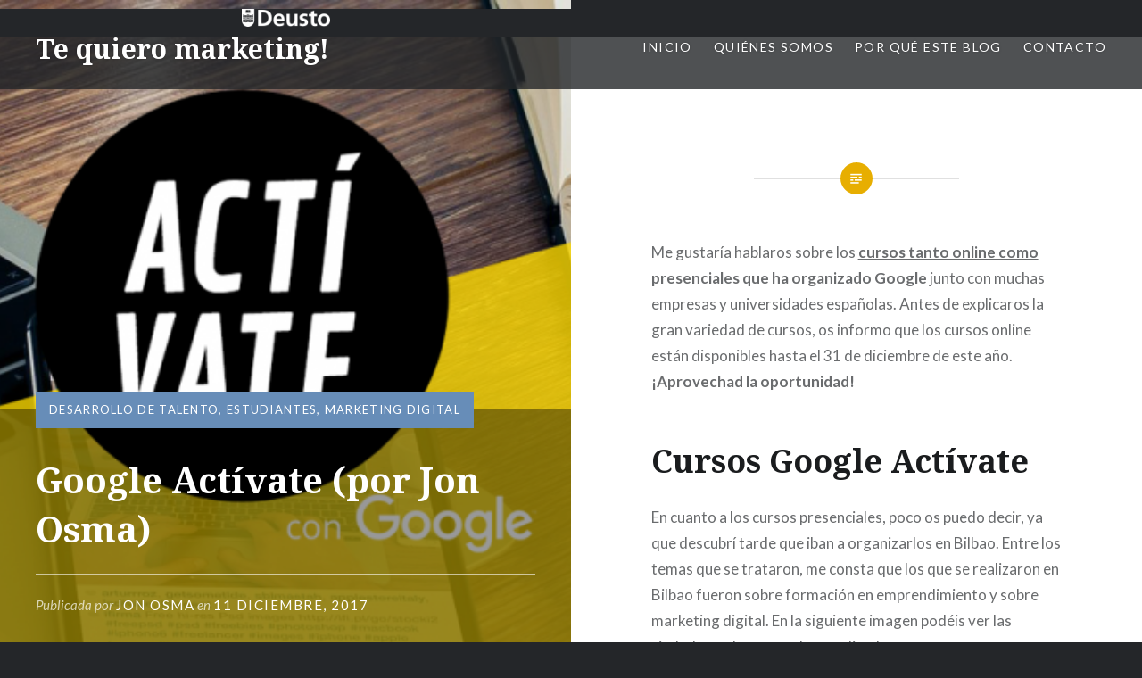

--- FILE ---
content_type: text/html; charset=UTF-8
request_url: https://blogs.deusto.es/tequieromarketing/google-activate-por-jon-osma/
body_size: 71728
content:
<!DOCTYPE html>
<html dir="ltr" lang="es" prefix="og: https://ogp.me/ns#">
<head>
<meta charset="UTF-8">
<meta name="viewport" content="width=device-width, initial-scale=1">
<link rel="profile" href="http://gmpg.org/xfn/11">
<link rel="pingback" href="https://blogs.deusto.es/tequieromarketing/xmlrpc.php">

<title>Google Actívate (por Jon Osma) | Te quiero marketing!</title>
	<style>img:is([sizes="auto" i], [sizes^="auto," i]) { contain-intrinsic-size: 3000px 1500px }</style>
	
		<!-- All in One SEO 4.9.0 - aioseo.com -->
	<meta name="description" content="Me gustaría hablaros sobre los cursos tanto online como presenciales que ha organizado Google junto con muchas empresas y universidades españolas. Antes de explicaros la gran variedad de cursos, os informo que los cursos online están disponibles hasta el 31 de diciembre de este año. ¡Aprovechad la oportunidad! Cursos Google Actívate En cuanto a los" />
	<meta name="robots" content="max-image-preview:large" />
	<meta name="author" content="Jon Osma"/>
	<link rel="canonical" href="https://blogs.deusto.es/tequieromarketing/google-activate-por-jon-osma/" />
	<meta name="generator" content="All in One SEO (AIOSEO) 4.9.0" />
		<meta property="og:locale" content="es_ES" />
		<meta property="og:site_name" content="Te quiero marketing! | Blog colaborativo de profesores/as, estudiantes y profesionales que amamos el Marketing ¿Nos acompañas?" />
		<meta property="og:type" content="article" />
		<meta property="og:title" content="Google Actívate (por Jon Osma) | Te quiero marketing!" />
		<meta property="og:description" content="Me gustaría hablaros sobre los cursos tanto online como presenciales que ha organizado Google junto con muchas empresas y universidades españolas. Antes de explicaros la gran variedad de cursos, os informo que los cursos online están disponibles hasta el 31 de diciembre de este año. ¡Aprovechad la oportunidad! Cursos Google Actívate En cuanto a los" />
		<meta property="og:url" content="https://blogs.deusto.es/tequieromarketing/google-activate-por-jon-osma/" />
		<meta property="article:published_time" content="2017-12-11T08:36:03+00:00" />
		<meta property="article:modified_time" content="2017-12-11T08:36:03+00:00" />
		<meta name="twitter:card" content="summary" />
		<meta name="twitter:title" content="Google Actívate (por Jon Osma) | Te quiero marketing!" />
		<meta name="twitter:description" content="Me gustaría hablaros sobre los cursos tanto online como presenciales que ha organizado Google junto con muchas empresas y universidades españolas. Antes de explicaros la gran variedad de cursos, os informo que los cursos online están disponibles hasta el 31 de diciembre de este año. ¡Aprovechad la oportunidad! Cursos Google Actívate En cuanto a los" />
		<script type="application/ld+json" class="aioseo-schema">
			{"@context":"https:\/\/schema.org","@graph":[{"@type":"Article","@id":"https:\/\/blogs.deusto.es\/tequieromarketing\/google-activate-por-jon-osma\/#article","name":"Google Act\u00edvate (por Jon Osma) | Te quiero marketing!","headline":"Google Act\u00edvate (por Jon Osma)","author":{"@id":"https:\/\/blogs.deusto.es\/tequieromarketing\/author\/jon-osmaopendeusto-es\/#author"},"publisher":{"@id":"https:\/\/blogs.deusto.es\/tequieromarketing\/#organization"},"image":{"@type":"ImageObject","url":"https:\/\/blogs.deusto.es\/wp-content\/uploads\/sites\/13\/2017\/12\/Google-activate.png","width":750,"height":410},"datePublished":"2017-12-11T09:36:03+01:00","dateModified":"2017-12-11T09:36:03+01:00","inLanguage":"es-ES","mainEntityOfPage":{"@id":"https:\/\/blogs.deusto.es\/tequieromarketing\/google-activate-por-jon-osma\/#webpage"},"isPartOf":{"@id":"https:\/\/blogs.deusto.es\/tequieromarketing\/google-activate-por-jon-osma\/#webpage"},"articleSection":"Desarrollo de talento, Estudiantes, Marketing Digital"},{"@type":"BreadcrumbList","@id":"https:\/\/blogs.deusto.es\/tequieromarketing\/google-activate-por-jon-osma\/#breadcrumblist","itemListElement":[{"@type":"ListItem","@id":"https:\/\/blogs.deusto.es\/tequieromarketing#listItem","position":1,"name":"Inicio","item":"https:\/\/blogs.deusto.es\/tequieromarketing","nextItem":{"@type":"ListItem","@id":"https:\/\/blogs.deusto.es\/tequieromarketing\/category\/marketing-digital\/#listItem","name":"Marketing Digital"}},{"@type":"ListItem","@id":"https:\/\/blogs.deusto.es\/tequieromarketing\/category\/marketing-digital\/#listItem","position":2,"name":"Marketing Digital","item":"https:\/\/blogs.deusto.es\/tequieromarketing\/category\/marketing-digital\/","nextItem":{"@type":"ListItem","@id":"https:\/\/blogs.deusto.es\/tequieromarketing\/google-activate-por-jon-osma\/#listItem","name":"Google Act\u00edvate (por Jon Osma)"},"previousItem":{"@type":"ListItem","@id":"https:\/\/blogs.deusto.es\/tequieromarketing#listItem","name":"Inicio"}},{"@type":"ListItem","@id":"https:\/\/blogs.deusto.es\/tequieromarketing\/google-activate-por-jon-osma\/#listItem","position":3,"name":"Google Act\u00edvate (por Jon Osma)","previousItem":{"@type":"ListItem","@id":"https:\/\/blogs.deusto.es\/tequieromarketing\/category\/marketing-digital\/#listItem","name":"Marketing Digital"}}]},{"@type":"Organization","@id":"https:\/\/blogs.deusto.es\/tequieromarketing\/#organization","name":"Te quiero marketing!","description":"Blog colaborativo de profesores\/as, estudiantes y profesionales que amamos el Marketing \u00bfNos acompa\u00f1as?","url":"https:\/\/blogs.deusto.es\/tequieromarketing\/"},{"@type":"Person","@id":"https:\/\/blogs.deusto.es\/tequieromarketing\/author\/jon-osmaopendeusto-es\/#author","url":"https:\/\/blogs.deusto.es\/tequieromarketing\/author\/jon-osmaopendeusto-es\/","name":"Jon Osma","image":{"@type":"ImageObject","@id":"https:\/\/blogs.deusto.es\/tequieromarketing\/google-activate-por-jon-osma\/#authorImage","url":"https:\/\/secure.gravatar.com\/avatar\/70ec37cee5274d965ab90df00b84a55fb77369b05bf6e25eba1c6e07392154d1?s=96&d=mm&r=g","width":96,"height":96,"caption":"Jon Osma"}},{"@type":"WebPage","@id":"https:\/\/blogs.deusto.es\/tequieromarketing\/google-activate-por-jon-osma\/#webpage","url":"https:\/\/blogs.deusto.es\/tequieromarketing\/google-activate-por-jon-osma\/","name":"Google Act\u00edvate (por Jon Osma) | Te quiero marketing!","description":"Me gustar\u00eda hablaros sobre los cursos tanto online como presenciales que ha organizado Google junto con muchas empresas y universidades espa\u00f1olas. Antes de explicaros la gran variedad de cursos, os informo que los cursos online est\u00e1n disponibles hasta el 31 de diciembre de este a\u00f1o. \u00a1Aprovechad la oportunidad! Cursos Google Act\u00edvate En cuanto a los","inLanguage":"es-ES","isPartOf":{"@id":"https:\/\/blogs.deusto.es\/tequieromarketing\/#website"},"breadcrumb":{"@id":"https:\/\/blogs.deusto.es\/tequieromarketing\/google-activate-por-jon-osma\/#breadcrumblist"},"author":{"@id":"https:\/\/blogs.deusto.es\/tequieromarketing\/author\/jon-osmaopendeusto-es\/#author"},"creator":{"@id":"https:\/\/blogs.deusto.es\/tequieromarketing\/author\/jon-osmaopendeusto-es\/#author"},"image":{"@type":"ImageObject","url":"https:\/\/blogs.deusto.es\/wp-content\/uploads\/sites\/13\/2017\/12\/Google-activate.png","@id":"https:\/\/blogs.deusto.es\/tequieromarketing\/google-activate-por-jon-osma\/#mainImage","width":750,"height":410},"primaryImageOfPage":{"@id":"https:\/\/blogs.deusto.es\/tequieromarketing\/google-activate-por-jon-osma\/#mainImage"},"datePublished":"2017-12-11T09:36:03+01:00","dateModified":"2017-12-11T09:36:03+01:00"},{"@type":"WebSite","@id":"https:\/\/blogs.deusto.es\/tequieromarketing\/#website","url":"https:\/\/blogs.deusto.es\/tequieromarketing\/","name":"Te quiero marketing!","description":"Blog colaborativo de profesores\/as, estudiantes y profesionales que amamos el Marketing \u00bfNos acompa\u00f1as?","inLanguage":"es-ES","publisher":{"@id":"https:\/\/blogs.deusto.es\/tequieromarketing\/#organization"}}]}
		</script>
		<!-- All in One SEO -->


<!-- Google Tag Manager for WordPress by gtm4wp.com -->
<script data-cfasync="false" data-pagespeed-no-defer>
	var gtm4wp_datalayer_name = "dataLayer";
	var dataLayer = dataLayer || [];
</script>
<!-- End Google Tag Manager for WordPress by gtm4wp.com --><link rel='dns-prefetch' href='//fonts.googleapis.com' />
<link rel='dns-prefetch' href='//cdn.openshareweb.com' />
<link rel='dns-prefetch' href='//cdn.shareaholic.net' />
<link rel='dns-prefetch' href='//www.shareaholic.net' />
<link rel='dns-prefetch' href='//analytics.shareaholic.com' />
<link rel='dns-prefetch' href='//recs.shareaholic.com' />
<link rel='dns-prefetch' href='//partner.shareaholic.com' />
<link rel="alternate" type="application/rss+xml" title="Te quiero marketing! &raquo; Feed" href="https://blogs.deusto.es/tequieromarketing/feed/" />
<link rel="alternate" type="application/rss+xml" title="Te quiero marketing! &raquo; Feed de los comentarios" href="https://blogs.deusto.es/tequieromarketing/comments/feed/" />
<link rel="alternate" type="application/rss+xml" title="Te quiero marketing! &raquo; Comentario Google Actívate (por Jon Osma) del feed" href="https://blogs.deusto.es/tequieromarketing/google-activate-por-jon-osma/feed/" />
<!-- Shareaholic - https://www.shareaholic.com -->
<link rel='preload' href='//cdn.shareaholic.net/assets/pub/shareaholic.js' as='script'/>
<script data-no-minify='1' data-cfasync='false'>
_SHR_SETTINGS = {"endpoints":{"local_recs_url":"https:\/\/blogs.deusto.es\/tequieromarketing\/wp-admin\/admin-ajax.php?action=shareaholic_permalink_related","ajax_url":"https:\/\/blogs.deusto.es\/tequieromarketing\/wp-admin\/admin-ajax.php","share_counts_url":"https:\/\/blogs.deusto.es\/tequieromarketing\/wp-admin\/admin-ajax.php?action=shareaholic_share_counts_api"},"site_id":"1156c0f5fbabdaa864f74f76c3a6f43a","url_components":{"year":"2017","monthnum":"12","day":"11","hour":"09","minute":"36","second":"03","post_id":"1535","postname":"google-activate-por-jon-osma","category":"marketing-digital"}};
</script>
<script data-no-minify='1' data-cfasync='false' src='//cdn.shareaholic.net/assets/pub/shareaholic.js' data-shr-siteid='1156c0f5fbabdaa864f74f76c3a6f43a' async ></script>

<!-- Shareaholic Content Tags -->
<meta name='shareaholic:site_name' content='Te quiero marketing!' />
<meta name='shareaholic:language' content='es' />
<meta name='shareaholic:url' content='https://blogs.deusto.es/tequieromarketing/google-activate-por-jon-osma/' />
<meta name='shareaholic:keywords' content='cat:desarrollo de talento, cat:estudiantes, cat:marketing digital, type:post' />
<meta name='shareaholic:article_published_time' content='2017-12-11T09:36:03+01:00' />
<meta name='shareaholic:article_modified_time' content='2017-12-11T09:36:03+01:00' />
<meta name='shareaholic:shareable_page' content='true' />
<meta name='shareaholic:article_author_name' content='Jon Osma' />
<meta name='shareaholic:site_id' content='1156c0f5fbabdaa864f74f76c3a6f43a' />
<meta name='shareaholic:wp_version' content='9.7.13' />
<meta name='shareaholic:image' content='https://blogs.deusto.es/wp-content/uploads/sites/13/2017/12/Google-activate-300x164.png' />
<!-- Shareaholic Content Tags End -->
<script type="text/javascript">
/* <![CDATA[ */
window._wpemojiSettings = {"baseUrl":"https:\/\/s.w.org\/images\/core\/emoji\/16.0.1\/72x72\/","ext":".png","svgUrl":"https:\/\/s.w.org\/images\/core\/emoji\/16.0.1\/svg\/","svgExt":".svg","source":{"concatemoji":"https:\/\/blogs.deusto.es\/tequieromarketing\/wp-includes\/js\/wp-emoji-release.min.js?ver=6.8.3"}};
/*! This file is auto-generated */
!function(s,n){var o,i,e;function c(e){try{var t={supportTests:e,timestamp:(new Date).valueOf()};sessionStorage.setItem(o,JSON.stringify(t))}catch(e){}}function p(e,t,n){e.clearRect(0,0,e.canvas.width,e.canvas.height),e.fillText(t,0,0);var t=new Uint32Array(e.getImageData(0,0,e.canvas.width,e.canvas.height).data),a=(e.clearRect(0,0,e.canvas.width,e.canvas.height),e.fillText(n,0,0),new Uint32Array(e.getImageData(0,0,e.canvas.width,e.canvas.height).data));return t.every(function(e,t){return e===a[t]})}function u(e,t){e.clearRect(0,0,e.canvas.width,e.canvas.height),e.fillText(t,0,0);for(var n=e.getImageData(16,16,1,1),a=0;a<n.data.length;a++)if(0!==n.data[a])return!1;return!0}function f(e,t,n,a){switch(t){case"flag":return n(e,"\ud83c\udff3\ufe0f\u200d\u26a7\ufe0f","\ud83c\udff3\ufe0f\u200b\u26a7\ufe0f")?!1:!n(e,"\ud83c\udde8\ud83c\uddf6","\ud83c\udde8\u200b\ud83c\uddf6")&&!n(e,"\ud83c\udff4\udb40\udc67\udb40\udc62\udb40\udc65\udb40\udc6e\udb40\udc67\udb40\udc7f","\ud83c\udff4\u200b\udb40\udc67\u200b\udb40\udc62\u200b\udb40\udc65\u200b\udb40\udc6e\u200b\udb40\udc67\u200b\udb40\udc7f");case"emoji":return!a(e,"\ud83e\udedf")}return!1}function g(e,t,n,a){var r="undefined"!=typeof WorkerGlobalScope&&self instanceof WorkerGlobalScope?new OffscreenCanvas(300,150):s.createElement("canvas"),o=r.getContext("2d",{willReadFrequently:!0}),i=(o.textBaseline="top",o.font="600 32px Arial",{});return e.forEach(function(e){i[e]=t(o,e,n,a)}),i}function t(e){var t=s.createElement("script");t.src=e,t.defer=!0,s.head.appendChild(t)}"undefined"!=typeof Promise&&(o="wpEmojiSettingsSupports",i=["flag","emoji"],n.supports={everything:!0,everythingExceptFlag:!0},e=new Promise(function(e){s.addEventListener("DOMContentLoaded",e,{once:!0})}),new Promise(function(t){var n=function(){try{var e=JSON.parse(sessionStorage.getItem(o));if("object"==typeof e&&"number"==typeof e.timestamp&&(new Date).valueOf()<e.timestamp+604800&&"object"==typeof e.supportTests)return e.supportTests}catch(e){}return null}();if(!n){if("undefined"!=typeof Worker&&"undefined"!=typeof OffscreenCanvas&&"undefined"!=typeof URL&&URL.createObjectURL&&"undefined"!=typeof Blob)try{var e="postMessage("+g.toString()+"("+[JSON.stringify(i),f.toString(),p.toString(),u.toString()].join(",")+"));",a=new Blob([e],{type:"text/javascript"}),r=new Worker(URL.createObjectURL(a),{name:"wpTestEmojiSupports"});return void(r.onmessage=function(e){c(n=e.data),r.terminate(),t(n)})}catch(e){}c(n=g(i,f,p,u))}t(n)}).then(function(e){for(var t in e)n.supports[t]=e[t],n.supports.everything=n.supports.everything&&n.supports[t],"flag"!==t&&(n.supports.everythingExceptFlag=n.supports.everythingExceptFlag&&n.supports[t]);n.supports.everythingExceptFlag=n.supports.everythingExceptFlag&&!n.supports.flag,n.DOMReady=!1,n.readyCallback=function(){n.DOMReady=!0}}).then(function(){return e}).then(function(){var e;n.supports.everything||(n.readyCallback(),(e=n.source||{}).concatemoji?t(e.concatemoji):e.wpemoji&&e.twemoji&&(t(e.twemoji),t(e.wpemoji)))}))}((window,document),window._wpemojiSettings);
/* ]]> */
</script>
<style id='wp-emoji-styles-inline-css' type='text/css'>

	img.wp-smiley, img.emoji {
		display: inline !important;
		border: none !important;
		box-shadow: none !important;
		height: 1em !important;
		width: 1em !important;
		margin: 0 0.07em !important;
		vertical-align: -0.1em !important;
		background: none !important;
		padding: 0 !important;
	}
</style>
<link rel='stylesheet' id='wp-block-library-css' href='https://blogs.deusto.es/tequieromarketing/wp-includes/css/dist/block-library/style.min.css?ver=6.8.3' type='text/css' media='all' />
<style id='classic-theme-styles-inline-css' type='text/css'>
/*! This file is auto-generated */
.wp-block-button__link{color:#fff;background-color:#32373c;border-radius:9999px;box-shadow:none;text-decoration:none;padding:calc(.667em + 2px) calc(1.333em + 2px);font-size:1.125em}.wp-block-file__button{background:#32373c;color:#fff;text-decoration:none}
</style>
<link rel='stylesheet' id='aioseo/css/src/vue/standalone/blocks/table-of-contents/global.scss-css' href='https://blogs.deusto.es/wp-content/plugins/all-in-one-seo-pack/dist/Lite/assets/css/table-of-contents/global.e90f6d47.css?ver=4.9.0' type='text/css' media='all' />
<style id='global-styles-inline-css' type='text/css'>
:root{--wp--preset--aspect-ratio--square: 1;--wp--preset--aspect-ratio--4-3: 4/3;--wp--preset--aspect-ratio--3-4: 3/4;--wp--preset--aspect-ratio--3-2: 3/2;--wp--preset--aspect-ratio--2-3: 2/3;--wp--preset--aspect-ratio--16-9: 16/9;--wp--preset--aspect-ratio--9-16: 9/16;--wp--preset--color--black: #000000;--wp--preset--color--cyan-bluish-gray: #abb8c3;--wp--preset--color--white: #ffffff;--wp--preset--color--pale-pink: #f78da7;--wp--preset--color--vivid-red: #cf2e2e;--wp--preset--color--luminous-vivid-orange: #ff6900;--wp--preset--color--luminous-vivid-amber: #fcb900;--wp--preset--color--light-green-cyan: #7bdcb5;--wp--preset--color--vivid-green-cyan: #00d084;--wp--preset--color--pale-cyan-blue: #8ed1fc;--wp--preset--color--vivid-cyan-blue: #0693e3;--wp--preset--color--vivid-purple: #9b51e0;--wp--preset--gradient--vivid-cyan-blue-to-vivid-purple: linear-gradient(135deg,rgba(6,147,227,1) 0%,rgb(155,81,224) 100%);--wp--preset--gradient--light-green-cyan-to-vivid-green-cyan: linear-gradient(135deg,rgb(122,220,180) 0%,rgb(0,208,130) 100%);--wp--preset--gradient--luminous-vivid-amber-to-luminous-vivid-orange: linear-gradient(135deg,rgba(252,185,0,1) 0%,rgba(255,105,0,1) 100%);--wp--preset--gradient--luminous-vivid-orange-to-vivid-red: linear-gradient(135deg,rgba(255,105,0,1) 0%,rgb(207,46,46) 100%);--wp--preset--gradient--very-light-gray-to-cyan-bluish-gray: linear-gradient(135deg,rgb(238,238,238) 0%,rgb(169,184,195) 100%);--wp--preset--gradient--cool-to-warm-spectrum: linear-gradient(135deg,rgb(74,234,220) 0%,rgb(151,120,209) 20%,rgb(207,42,186) 40%,rgb(238,44,130) 60%,rgb(251,105,98) 80%,rgb(254,248,76) 100%);--wp--preset--gradient--blush-light-purple: linear-gradient(135deg,rgb(255,206,236) 0%,rgb(152,150,240) 100%);--wp--preset--gradient--blush-bordeaux: linear-gradient(135deg,rgb(254,205,165) 0%,rgb(254,45,45) 50%,rgb(107,0,62) 100%);--wp--preset--gradient--luminous-dusk: linear-gradient(135deg,rgb(255,203,112) 0%,rgb(199,81,192) 50%,rgb(65,88,208) 100%);--wp--preset--gradient--pale-ocean: linear-gradient(135deg,rgb(255,245,203) 0%,rgb(182,227,212) 50%,rgb(51,167,181) 100%);--wp--preset--gradient--electric-grass: linear-gradient(135deg,rgb(202,248,128) 0%,rgb(113,206,126) 100%);--wp--preset--gradient--midnight: linear-gradient(135deg,rgb(2,3,129) 0%,rgb(40,116,252) 100%);--wp--preset--font-size--small: 13px;--wp--preset--font-size--medium: 20px;--wp--preset--font-size--large: 36px;--wp--preset--font-size--x-large: 42px;--wp--preset--spacing--20: 0.44rem;--wp--preset--spacing--30: 0.67rem;--wp--preset--spacing--40: 1rem;--wp--preset--spacing--50: 1.5rem;--wp--preset--spacing--60: 2.25rem;--wp--preset--spacing--70: 3.38rem;--wp--preset--spacing--80: 5.06rem;--wp--preset--shadow--natural: 6px 6px 9px rgba(0, 0, 0, 0.2);--wp--preset--shadow--deep: 12px 12px 50px rgba(0, 0, 0, 0.4);--wp--preset--shadow--sharp: 6px 6px 0px rgba(0, 0, 0, 0.2);--wp--preset--shadow--outlined: 6px 6px 0px -3px rgba(255, 255, 255, 1), 6px 6px rgba(0, 0, 0, 1);--wp--preset--shadow--crisp: 6px 6px 0px rgba(0, 0, 0, 1);}:where(.is-layout-flex){gap: 0.5em;}:where(.is-layout-grid){gap: 0.5em;}body .is-layout-flex{display: flex;}.is-layout-flex{flex-wrap: wrap;align-items: center;}.is-layout-flex > :is(*, div){margin: 0;}body .is-layout-grid{display: grid;}.is-layout-grid > :is(*, div){margin: 0;}:where(.wp-block-columns.is-layout-flex){gap: 2em;}:where(.wp-block-columns.is-layout-grid){gap: 2em;}:where(.wp-block-post-template.is-layout-flex){gap: 1.25em;}:where(.wp-block-post-template.is-layout-grid){gap: 1.25em;}.has-black-color{color: var(--wp--preset--color--black) !important;}.has-cyan-bluish-gray-color{color: var(--wp--preset--color--cyan-bluish-gray) !important;}.has-white-color{color: var(--wp--preset--color--white) !important;}.has-pale-pink-color{color: var(--wp--preset--color--pale-pink) !important;}.has-vivid-red-color{color: var(--wp--preset--color--vivid-red) !important;}.has-luminous-vivid-orange-color{color: var(--wp--preset--color--luminous-vivid-orange) !important;}.has-luminous-vivid-amber-color{color: var(--wp--preset--color--luminous-vivid-amber) !important;}.has-light-green-cyan-color{color: var(--wp--preset--color--light-green-cyan) !important;}.has-vivid-green-cyan-color{color: var(--wp--preset--color--vivid-green-cyan) !important;}.has-pale-cyan-blue-color{color: var(--wp--preset--color--pale-cyan-blue) !important;}.has-vivid-cyan-blue-color{color: var(--wp--preset--color--vivid-cyan-blue) !important;}.has-vivid-purple-color{color: var(--wp--preset--color--vivid-purple) !important;}.has-black-background-color{background-color: var(--wp--preset--color--black) !important;}.has-cyan-bluish-gray-background-color{background-color: var(--wp--preset--color--cyan-bluish-gray) !important;}.has-white-background-color{background-color: var(--wp--preset--color--white) !important;}.has-pale-pink-background-color{background-color: var(--wp--preset--color--pale-pink) !important;}.has-vivid-red-background-color{background-color: var(--wp--preset--color--vivid-red) !important;}.has-luminous-vivid-orange-background-color{background-color: var(--wp--preset--color--luminous-vivid-orange) !important;}.has-luminous-vivid-amber-background-color{background-color: var(--wp--preset--color--luminous-vivid-amber) !important;}.has-light-green-cyan-background-color{background-color: var(--wp--preset--color--light-green-cyan) !important;}.has-vivid-green-cyan-background-color{background-color: var(--wp--preset--color--vivid-green-cyan) !important;}.has-pale-cyan-blue-background-color{background-color: var(--wp--preset--color--pale-cyan-blue) !important;}.has-vivid-cyan-blue-background-color{background-color: var(--wp--preset--color--vivid-cyan-blue) !important;}.has-vivid-purple-background-color{background-color: var(--wp--preset--color--vivid-purple) !important;}.has-black-border-color{border-color: var(--wp--preset--color--black) !important;}.has-cyan-bluish-gray-border-color{border-color: var(--wp--preset--color--cyan-bluish-gray) !important;}.has-white-border-color{border-color: var(--wp--preset--color--white) !important;}.has-pale-pink-border-color{border-color: var(--wp--preset--color--pale-pink) !important;}.has-vivid-red-border-color{border-color: var(--wp--preset--color--vivid-red) !important;}.has-luminous-vivid-orange-border-color{border-color: var(--wp--preset--color--luminous-vivid-orange) !important;}.has-luminous-vivid-amber-border-color{border-color: var(--wp--preset--color--luminous-vivid-amber) !important;}.has-light-green-cyan-border-color{border-color: var(--wp--preset--color--light-green-cyan) !important;}.has-vivid-green-cyan-border-color{border-color: var(--wp--preset--color--vivid-green-cyan) !important;}.has-pale-cyan-blue-border-color{border-color: var(--wp--preset--color--pale-cyan-blue) !important;}.has-vivid-cyan-blue-border-color{border-color: var(--wp--preset--color--vivid-cyan-blue) !important;}.has-vivid-purple-border-color{border-color: var(--wp--preset--color--vivid-purple) !important;}.has-vivid-cyan-blue-to-vivid-purple-gradient-background{background: var(--wp--preset--gradient--vivid-cyan-blue-to-vivid-purple) !important;}.has-light-green-cyan-to-vivid-green-cyan-gradient-background{background: var(--wp--preset--gradient--light-green-cyan-to-vivid-green-cyan) !important;}.has-luminous-vivid-amber-to-luminous-vivid-orange-gradient-background{background: var(--wp--preset--gradient--luminous-vivid-amber-to-luminous-vivid-orange) !important;}.has-luminous-vivid-orange-to-vivid-red-gradient-background{background: var(--wp--preset--gradient--luminous-vivid-orange-to-vivid-red) !important;}.has-very-light-gray-to-cyan-bluish-gray-gradient-background{background: var(--wp--preset--gradient--very-light-gray-to-cyan-bluish-gray) !important;}.has-cool-to-warm-spectrum-gradient-background{background: var(--wp--preset--gradient--cool-to-warm-spectrum) !important;}.has-blush-light-purple-gradient-background{background: var(--wp--preset--gradient--blush-light-purple) !important;}.has-blush-bordeaux-gradient-background{background: var(--wp--preset--gradient--blush-bordeaux) !important;}.has-luminous-dusk-gradient-background{background: var(--wp--preset--gradient--luminous-dusk) !important;}.has-pale-ocean-gradient-background{background: var(--wp--preset--gradient--pale-ocean) !important;}.has-electric-grass-gradient-background{background: var(--wp--preset--gradient--electric-grass) !important;}.has-midnight-gradient-background{background: var(--wp--preset--gradient--midnight) !important;}.has-small-font-size{font-size: var(--wp--preset--font-size--small) !important;}.has-medium-font-size{font-size: var(--wp--preset--font-size--medium) !important;}.has-large-font-size{font-size: var(--wp--preset--font-size--large) !important;}.has-x-large-font-size{font-size: var(--wp--preset--font-size--x-large) !important;}
:where(.wp-block-post-template.is-layout-flex){gap: 1.25em;}:where(.wp-block-post-template.is-layout-grid){gap: 1.25em;}
:where(.wp-block-columns.is-layout-flex){gap: 2em;}:where(.wp-block-columns.is-layout-grid){gap: 2em;}
:root :where(.wp-block-pullquote){font-size: 1.5em;line-height: 1.6;}
</style>
<link rel='stylesheet' id='contact-form-7-css' href='https://blogs.deusto.es/wp-content/plugins/contact-form-7/includes/css/styles.css?ver=6.1.3' type='text/css' media='all' />
<link rel='stylesheet' id='ts_fab_css-css' href='https://blogs.deusto.es/wp-content/plugins/fancier-author-box/css/ts-fab.min.css?ver=1.4' type='text/css' media='all' />
<link rel='stylesheet' id='udfield_css-css' href='https://blogs.deusto.es/wp-content/plugins/footer-ud/includes/../assets/css/udfield.css?ver=6.8.3' type='text/css' media='all' />
<link rel='stylesheet' id='genericons-css' href='https://blogs.deusto.es/wp-content/themes/dyad/genericons/genericons.css?ver=3.2' type='text/css' media='all' />
<link rel='stylesheet' id='dyad-fonts-css' href='https://fonts.googleapis.com/css?family=Lato%3A400%2C400italic%2C700%2C700italic%7CNoto+Serif%3A400%2C400italic%2C700%2C700italic&#038;subset=latin%2Clatin-ext' type='text/css' media='all' />
<link rel='stylesheet' id='dyad-style-css' href='https://blogs.deusto.es/wp-content/themes/dyad/style.css?ver=6.8.3' type='text/css' media='all' />
<link rel='stylesheet' id='simple-social-icons-font-css' href='https://blogs.deusto.es/wp-content/plugins/simple-social-icons/css/style.css?ver=3.0.2' type='text/css' media='all' />
<link rel='stylesheet' id='yarpp-thumbnails-css' href='https://blogs.deusto.es/wp-content/plugins/yet-another-related-posts-plugin/style/styles_thumbnails.css?ver=5.30.11' type='text/css' media='all' />
<style id='yarpp-thumbnails-inline-css' type='text/css'>
.yarpp-thumbnails-horizontal .yarpp-thumbnail {width: 130px;height: 170px;margin: 5px;margin-left: 0px;}.yarpp-thumbnail > img, .yarpp-thumbnail-default {width: 120px;height: 120px;margin: 5px;}.yarpp-thumbnails-horizontal .yarpp-thumbnail-title {margin: 7px;margin-top: 0px;width: 120px;}.yarpp-thumbnail-default > img {min-height: 120px;min-width: 120px;}
</style>
<script type="text/javascript" src="https://blogs.deusto.es/tequieromarketing/wp-includes/js/jquery/jquery.min.js?ver=3.7.1" id="jquery-core-js"></script>
<script type="text/javascript" src="https://blogs.deusto.es/tequieromarketing/wp-includes/js/jquery/jquery-migrate.min.js?ver=3.4.1" id="jquery-migrate-js"></script>
<script type="text/javascript" src="https://blogs.deusto.es/wp-content/plugins/fancier-author-box/js/ts-fab.min.js?ver=1.4" id="ts_fab_js-js"></script>
<link rel="https://api.w.org/" href="https://blogs.deusto.es/tequieromarketing/wp-json/" /><link rel="alternate" title="JSON" type="application/json" href="https://blogs.deusto.es/tequieromarketing/wp-json/wp/v2/posts/1535" /><link rel="EditURI" type="application/rsd+xml" title="RSD" href="https://blogs.deusto.es/tequieromarketing/xmlrpc.php?rsd" />
<meta name="generator" content="WordPress 6.8.3" />
<link rel='shortlink' href='https://blogs.deusto.es/tequieromarketing/?p=1535' />
<link rel="alternate" title="oEmbed (JSON)" type="application/json+oembed" href="https://blogs.deusto.es/tequieromarketing/wp-json/oembed/1.0/embed?url=https%3A%2F%2Fblogs.deusto.es%2Ftequieromarketing%2Fgoogle-activate-por-jon-osma%2F" />
<link rel="alternate" title="oEmbed (XML)" type="text/xml+oembed" href="https://blogs.deusto.es/tequieromarketing/wp-json/oembed/1.0/embed?url=https%3A%2F%2Fblogs.deusto.es%2Ftequieromarketing%2Fgoogle-activate-por-jon-osma%2F&#038;format=xml" />
<!-- Global site tag (gtag.js) - Google Analytics -->
    <script async src="https://www.googletagmanager.com/gtag/js?id=UA-19337401-38"></script>
    <script>
      window.dataLayer = window.dataLayer || [];
      function gtag(){dataLayer.push(arguments);}
      gtag("js", new Date());
      gtag("config", "UA-19337401-38");
    </script>
<!-- Google Tag Manager for WordPress by gtm4wp.com -->
<!-- GTM Container placement set to footer -->
<script data-cfasync="false" data-pagespeed-no-defer>
</script>
<!-- End Google Tag Manager for WordPress by gtm4wp.com --><meta name="generator" content="Elementor 3.33.1; features: additional_custom_breakpoints; settings: css_print_method-external, google_font-enabled, font_display-auto">
			<style>
				.e-con.e-parent:nth-of-type(n+4):not(.e-lazyloaded):not(.e-no-lazyload),
				.e-con.e-parent:nth-of-type(n+4):not(.e-lazyloaded):not(.e-no-lazyload) * {
					background-image: none !important;
				}
				@media screen and (max-height: 1024px) {
					.e-con.e-parent:nth-of-type(n+3):not(.e-lazyloaded):not(.e-no-lazyload),
					.e-con.e-parent:nth-of-type(n+3):not(.e-lazyloaded):not(.e-no-lazyload) * {
						background-image: none !important;
					}
				}
				@media screen and (max-height: 640px) {
					.e-con.e-parent:nth-of-type(n+2):not(.e-lazyloaded):not(.e-no-lazyload),
					.e-con.e-parent:nth-of-type(n+2):not(.e-lazyloaded):not(.e-no-lazyload) * {
						background-image: none !important;
					}
				}
			</style>
			</head>

<body class="wp-singular post-template-default single single-post postid-1535 single-format-standard wp-theme-dyad group-blog is-singular has-post-thumbnail no-js elementor-default elementor-kit-2328">
<div id="page" class="hfeed site">
	<a class="skip-link screen-reader-text" href="#content">Saltar contenido</a>

	<header id="masthead" class="site-header" role="banner">
		<div class="site-branding">
						<h1 class="site-title">
				<a href="https://blogs.deusto.es/tequieromarketing/" rel="home">
					Te quiero marketing!				</a>
			</h1>
			<p class="site-description">Blog colaborativo de profesores/as, estudiantes y profesionales que amamos el Marketing ¿Nos acompañas?</p>
		</div><!-- .site-branding -->

		<nav id="site-navigation" class="main-navigation" role="navigation">
			<button class="menu-toggle" aria-controls="primary-menu" aria-expanded="false">Menú</button>
			<div class="primary-menu"><ul id="primary-menu" class="menu"><li id="menu-item-12" class="menu-item menu-item-type-custom menu-item-object-custom menu-item-home menu-item-12"><a href="https://blogs.deusto.es/tequieromarketing/">Inicio</a></li>
<li id="menu-item-11" class="menu-item menu-item-type-post_type menu-item-object-page menu-item-11"><a href="https://blogs.deusto.es/tequieromarketing/quienes-somos/">Quiénes somos</a></li>
<li id="menu-item-21" class="menu-item menu-item-type-post_type menu-item-object-page menu-item-21"><a href="https://blogs.deusto.es/tequieromarketing/que-queremos/">Por qué este blog</a></li>
<li id="menu-item-10" class="menu-item menu-item-type-post_type menu-item-object-page menu-item-10"><a href="https://blogs.deusto.es/tequieromarketing/contacto/">Contacto</a></li>
</ul></div>		</nav>

	</header><!-- #masthead -->

	<div class="site-inner">

		
		<div id="content" class="site-content">

	<main id="primary" class="content-area" role="main">

		
			
<article id="post-1535" class="post-1535 post type-post status-publish format-standard has-post-thumbnail hentry category-desarrollo-de-talento category-estudiantes-2 category-marketing-digital">
			
		<div class="entry-media" style="background-image: url(https://blogs.deusto.es/wp-content/uploads/sites/13/2017/12/Google-activate.png)">
			<div class="entry-media-thumb" style="background-image: url(https://blogs.deusto.es/wp-content/uploads/sites/13/2017/12/Google-activate.png); "></div>
		</div><!-- .entry-media -->
	

	<div class="entry-inner">

		<header class="entry-header">
			<div class="entry-meta">
				<span class="cat-links"><a href="https://blogs.deusto.es/tequieromarketing/category/desarrollo-de-talento/" rel="category tag">Desarrollo de talento</a>, <a href="https://blogs.deusto.es/tequieromarketing/category/estudiantes-2/" rel="category tag">Estudiantes</a>, <a href="https://blogs.deusto.es/tequieromarketing/category/marketing-digital/" rel="category tag">Marketing Digital</a></span>			</div><!-- .entry-meta -->

			<h1 class="entry-title">Google Actívate (por Jon Osma)</h1>
			<div class="entry-posted">
				<div class="posted-info"><span class="byline">Publicada por <span class="author vcard"><a class="url fn n" href="https://blogs.deusto.es/tequieromarketing/author/jon-osmaopendeusto-es/">Jon Osma</a></span></span> en <span class="posted-on"><a href="https://blogs.deusto.es/tequieromarketing/google-activate-por-jon-osma/" rel="bookmark"><time class="entry-date published updated" datetime="2017-12-11T09:36:03+01:00">11 diciembre, 2017</time></a></span></div>			</div><!-- .entry-posted -->
		</header><!-- .entry-header -->

		<div class="entry-content">
			<div style='display:none;' class='shareaholic-canvas' data-app='share_buttons' data-title='Google Actívate (por Jon Osma)' data-link='https://blogs.deusto.es/tequieromarketing/google-activate-por-jon-osma/' data-app-id-name='post_above_content'></div><p><span style="font-weight: 400;">Me gustaría hablaros sobre los <strong><a href="https://www.google.es/landing/activate/home/" target="_blank">cursos tanto online como presenciales </a>que ha organizado Google</strong> junto con muchas empresas y universidades españolas. Antes de explicaros la gran variedad de cursos, os informo que los cursos online están disponibles hasta el 31 de diciembre de este año. <strong>¡Aprovechad la oportunidad!</strong></span></p>
<h1>Cursos Google Actívate</h1>
<p><span style="font-weight: 400;">En cuanto a los cursos presenciales, poco os puedo decir, ya que descubrí tarde que iban a organizarlos en Bilbao. Entre los temas que se trataron, me consta que los que se realizaron en Bilbao fueron sobre formación en emprendimiento y sobre marketing digital. En la siguiente imagen podéis ver las ciudades en las que se han realizado.</span></p>
<p><img fetchpriority="high" decoding="async" class="alignnone size-full wp-image-1537" src="https://blogs.deusto.es/tequieromarketing/wp-content/uploads/sites/13/2017/12/google.png" alt="google-cursos" width="519" height="400" srcset="https://blogs.deusto.es/wp-content/uploads/sites/13/2017/12/google.png 519w, https://blogs.deusto.es/wp-content/uploads/sites/13/2017/12/google-300x231.png 300w, https://blogs.deusto.es/wp-content/uploads/sites/13/2017/12/google-389x300.png 389w" sizes="(max-width: 519px) 100vw, 519px" /></p>
<blockquote><p><span style="font-weight: 400;">En cuanto los cursos online disponibles, éstos tratan una gran variedad temas para desarrollar las habilidades y conocimientos digitales. En concreto, hay 7 cursos:<img decoding="async" class="size-full wp-image-1539 alignright" src="https://blogs.deusto.es/tequieromarketing/wp-content/uploads/sites/13/2017/12/google-cursos.png" alt="google-cursos" width="346" height="468" srcset="https://blogs.deusto.es/wp-content/uploads/sites/13/2017/12/google-cursos.png 346w, https://blogs.deusto.es/wp-content/uploads/sites/13/2017/12/google-cursos-222x300.png 222w, https://blogs.deusto.es/wp-content/uploads/sites/13/2017/12/google-cursos-300x406.png 300w" sizes="(max-width: 346px) 100vw, 346px" /> </span></p></blockquote>
<ol>
<li style="font-weight: 400; text-align: left;"><span style="font-weight: 400;">Marketing Digital</span></li>
<li style="font-weight: 400; text-align: left;"><span style="font-weight: 400;">Productividad Personal</span></li>
<li style="font-weight: 400; text-align: left;"><span style="font-weight: 400;">Desarrollo Web</span></li>
<li style="font-weight: 400; text-align: left;"><span style="font-weight: 400;">Desarrollo de Apps</span></li>
<li style="font-weight: 400; text-align: left;"><span style="font-weight: 400;">Transformación Digital para el Empleo</span></li>
<li style="font-weight: 400; text-align: left;"><span style="font-weight: 400;">Comercio electrónico</span></li>
<li style="font-weight: 400; text-align: left;"><span style="font-weight: 400;">Cloud computing</span></li>
</ol>
<p>&nbsp;</p>
<p>&nbsp;</p>
<p><span style="font-weight: 400;">En mi caso, he realizado el curso de Marketing Digital organizado por IAB Spain y Google. Es un curso que me ha llevado completarlo 1 semana y en verdad, puedo decir que ha sido muy completo y dinámico. Está dividido en 14 módulos, en los que se tratan diversos temas como Analítica Web, Mobile Marketing, SEO, SEM, etc. </span></p>
<p><span style="font-weight: 400;">Cada módulo tiene actividades tipo test, la posibilidad de participar en la comunidad Google Actívate y un examen de 10 preguntas tipo test al final con tres oportunidades para superarlo, debiéndose aprobar con un 8 como mínimo. Al final del curso, hay un examen final de 35 preguntas y también se debe aprobar con un mínimo del 80% de las respuestas correctas. Después de este examen final, se te otorga un certificado, lo cual siempre viene bien para añadir al CV o a LinkedIn.</span></p>
<h2>Niveles de Activado</h2>
<p><span style="font-weight: 400;">Otra de las características de Google Actívate que considero relevante son los “Niveles de Activado”. Pero, antes de ello, ¿qué es un “</span><i><span style="font-weight: 400;">Activado”</span></i><span style="font-weight: 400;">? Google define lo de la siguiente forma:</span></p>
<blockquote><p><i><span style="font-weight: 400;">“Persona que además de poseer conocimientos generales y específicos en Competencias Digitales, sabe aplicarlos para desarrollarse en su campo profesional con la actitud y motivación que caracteriza a los alumnos de Google Actívate”</span></i><span style="font-weight: 400;">.</span></p></blockquote>
<p><span style="font-weight: 400;">Ahora bien, hay cuatro niveles: activado, activado plus, activado vip y embajador de google actívate. En mi caso, estoy en el segundo nivel, activado plus, y básicamente corresponde con la realización de un curso completo, ya bien sea presencial u online. </span></p>
<p><span style="font-weight: 400;">Entre las ventajas que ofrecen estos niveles, os hablaré del de <strong>Embajador de Google Actívate</strong>, que es al que aspiro. Según su página web, te reservan plazas para iniciativas relacionadas con el sector digital, te ayudan a poner en marcha un proyecto que tengas, te ayudarán a difundir tu proyecto o tu perfil profesional, etc. Además, afirman que habrá más ventajas, pero aún no las han desvelado.</span></p>
<p><span style="font-weight: 400;">Ahora he comenzado un nuevo curso de Cloud Computing, que en un primer momento no sabía que era y la verdad que lo poco que he aprendido ha resultado muy interesante. Sinceramente, son cursos formativos que están muy bien estructurados y sirven de base para una posterior profundización. </span></p>
<blockquote><p><span style="font-weight: 400;">Es por ello que os animo a que os inscribáis en alguno de los cursos que están disponibles, pero recordar que finalizan el 31 de diciembre y aún no se sabe si renovarán o ampliarán los plazos de estos cursos.</span></p></blockquote>
<div id="ts-fab-below" class="ts-fab-wrapper"><span class="screen-reader-text">The following two tabs change content below.</span><ul class="ts-fab-list"><li class="ts-fab-bio-link"><a href="#ts-fab-bio-below">Bio</a></li><li class="ts-fab-latest-posts-link"><a href="#ts-fab-latest-posts-below">Latest Posts</a></li></ul><div class="ts-fab-tabs">
	<div class="ts-fab-tab" id="ts-fab-bio-below">
		<div class="ts-fab-avatar"><span class="avatar-container"><img alt='' src='https://secure.gravatar.com/avatar/70ec37cee5274d965ab90df00b84a55fb77369b05bf6e25eba1c6e07392154d1?s=80&#038;d=mm&#038;r=g' srcset='https://secure.gravatar.com/avatar/70ec37cee5274d965ab90df00b84a55fb77369b05bf6e25eba1c6e07392154d1?s=160&#038;d=mm&#038;r=g 2x' class='avatar avatar-80 photo' height='80' width='80' /></span><div class="ts-fab-social-links"><a href="http://twitter.com/@jonosmaa" title="Twitter" rel="nofollow"><img src="https://blogs.deusto.es/wp-content/plugins/fancier-author-box/images/twitter.png" width="24" height="24" alt="My Twitter profile" /></a><a href="https://www.linkedin.com/in/jon-osma-uresandi-95930911b/" title="LinkedIn" rel="nofollow"><img src="https://blogs.deusto.es/wp-content/plugins/fancier-author-box/images/linkedin.png" width="24" height="24" alt="My LinkedIn profile" /></a></div>
		</div>
		
		<div class="ts-fab-text">
			<div class="ts-fab-header"><h4><a href="https://liburumerke.wixsite.com/liburumerke" rel="nofollow">Jon Osma</a></h4></div><!-- /.ts-fab-header -->
			<div class="ts-fab-content">Estudiante de ADE + PDD y miembro de la asociación estudiantil Liburumerke Deusto. Soy un joven inquieto, colaborador y apasionado. Puedo decir que tengo la suerte de que me gustan todas las áreas de la empresa y en especial, el marketing digital y las nuevas tecnologías.</div>
		</div>
	</div>
	<div class="ts-fab-tab" id="ts-fab-latest-posts-below">
		<div class="ts-fab-avatar"><span class="avatar-container"><img alt='' src='https://secure.gravatar.com/avatar/70ec37cee5274d965ab90df00b84a55fb77369b05bf6e25eba1c6e07392154d1?s=80&#038;d=mm&#038;r=g' srcset='https://secure.gravatar.com/avatar/70ec37cee5274d965ab90df00b84a55fb77369b05bf6e25eba1c6e07392154d1?s=160&#038;d=mm&#038;r=g 2x' class='avatar avatar-80 photo' height='80' width='80' /></span><div class="ts-fab-social-links"><a href="http://twitter.com/@jonosmaa" title="Twitter" rel="nofollow"><img src="https://blogs.deusto.es/wp-content/plugins/fancier-author-box/images/twitter.png" width="24" height="24" alt="My Twitter profile" /></a><a href="https://www.linkedin.com/in/jon-osma-uresandi-95930911b/" title="LinkedIn" rel="nofollow"><img src="https://blogs.deusto.es/wp-content/plugins/fancier-author-box/images/linkedin.png" width="24" height="24" alt="My LinkedIn profile" /></a></div>
		</div>
		<div class="ts-fab-text">
			<div class="ts-fab-header">
				<h4>Latest posts by Jon Osma <span class="latest-see-all">(<a href="https://blogs.deusto.es/tequieromarketing/author/jon-osmaopendeusto-es/" rel="nofollow">see all</a>)</span></h4>
			</div>
			<ul class="ts-fab-latest">
				<li>
					<a href="https://blogs.deusto.es/tequieromarketing/tedxudeusto-2019-por-jon-osma/">TEDxUDeusto 2019 ( por Jon Osma )</a><span> - 11 marzo, 2019</span> 
				</li>
				<li>
					<a href="https://blogs.deusto.es/tequieromarketing/tedxudeusto-2018-por-jon-osma/">TEDxUDeusto 2018 (por Jon Osma)</a><span> - 10 abril, 2018</span> 
				</li>
				<li>
					<a href="https://blogs.deusto.es/tequieromarketing/google-activate-por-jon-osma/">Google Actívate (por Jon Osma)</a><span> - 11 diciembre, 2017</span> 
				</li>
		</ul></div>
	</div>
		</div>
	</div><div style='display:none;' class='shareaholic-canvas' data-app='share_buttons' data-title='Google Actívate (por Jon Osma)' data-link='https://blogs.deusto.es/tequieromarketing/google-activate-por-jon-osma/' data-app-id-name='post_below_content'></div><div class='yarpp yarpp-related yarpp-related-website yarpp-template-thumbnails'>
<!-- YARPP Thumbnails -->
<h3>Publicaciones relacionadas:</h3>
<div class="yarpp-thumbnails-horizontal">
<a class='yarpp-thumbnail' rel='norewrite' href='https://blogs.deusto.es/tequieromarketing/buscas-trabajo-apunta-en-el-curriculum-que-eres-creativo/' title='¿Buscas trabajo? Apunta en el currículum que eres creativo'>
<img width="120" height="120" src="https://blogs.deusto.es/wp-content/uploads/sites/13/2019/03/Untitled-design-16-120x120.png" class="attachment-yarpp-thumbnail size-yarpp-thumbnail wp-post-image" alt="creatividad" data-pin-nopin="true" srcset="https://blogs.deusto.es/wp-content/uploads/sites/13/2019/03/Untitled-design-16-120x120.png 120w, https://blogs.deusto.es/wp-content/uploads/sites/13/2019/03/Untitled-design-16-150x150.png 150w" sizes="(max-width: 120px) 100vw, 120px" /><span class="yarpp-thumbnail-title">¿Buscas trabajo? Apunta en el currículum que eres creativo</span></a>
<a class='yarpp-thumbnail' rel='norewrite' href='https://blogs.deusto.es/tequieromarketing/profundizacion-en-marketing-en-la-deusto-business-school/' title='Profundización en Marketing en la Deusto Business School'>
<img width="120" height="120" src="https://blogs.deusto.es/wp-content/uploads/sites/13/2018/09/marketing-profundizacion-120x120.jpg" class="attachment-yarpp-thumbnail size-yarpp-thumbnail wp-post-image" alt="marketing profundizacion Deusto" data-pin-nopin="true" srcset="https://blogs.deusto.es/wp-content/uploads/sites/13/2018/09/marketing-profundizacion-120x120.jpg 120w, https://blogs.deusto.es/wp-content/uploads/sites/13/2018/09/marketing-profundizacion-150x150.jpg 150w, https://blogs.deusto.es/wp-content/uploads/sites/13/2018/09/marketing-profundizacion-300x300.jpg 300w, https://blogs.deusto.es/wp-content/uploads/sites/13/2018/09/marketing-profundizacion-768x768.jpg 768w, https://blogs.deusto.es/wp-content/uploads/sites/13/2018/09/marketing-profundizacion.jpg 1024w" sizes="(max-width: 120px) 100vw, 120px" /><span class="yarpp-thumbnail-title">Profundización en Marketing en la Deusto Business School</span></a>
<a class='yarpp-thumbnail' rel='norewrite' href='https://blogs.deusto.es/tequieromarketing/recursos-para-estudiantes-en-su-busqueda-de-empleo/' title='Recursos para estudiantes en su búsqueda de empleo'>
<img width="120" height="120" src="https://blogs.deusto.es/wp-content/uploads/sites/13/2022/12/comenzar-vida-laboral-120x120.png" class="attachment-yarpp-thumbnail size-yarpp-thumbnail wp-post-image" alt="deusto business school trabajo" data-pin-nopin="true" srcset="https://blogs.deusto.es/wp-content/uploads/sites/13/2022/12/comenzar-vida-laboral-120x120.png 120w, https://blogs.deusto.es/wp-content/uploads/sites/13/2022/12/comenzar-vida-laboral-150x150.png 150w" sizes="(max-width: 120px) 100vw, 120px" /><span class="yarpp-thumbnail-title">Recursos para estudiantes en su búsqueda de empleo</span></a>
<a class='yarpp-thumbnail' rel='norewrite' href='https://blogs.deusto.es/tequieromarketing/tedxudeusto-2023/' title='TEDxUDeusto 2023'>
<img width="120" height="120" src="https://blogs.deusto.es/wp-content/uploads/sites/13/2023/03/tedx-deusto-entradas-120x120.jpg" class="attachment-yarpp-thumbnail size-yarpp-thumbnail wp-post-image" alt="tedx deusto" data-pin-nopin="true" srcset="https://blogs.deusto.es/wp-content/uploads/sites/13/2023/03/tedx-deusto-entradas-120x120.jpg 120w, https://blogs.deusto.es/wp-content/uploads/sites/13/2023/03/tedx-deusto-entradas-150x150.jpg 150w" sizes="(max-width: 120px) 100vw, 120px" /><span class="yarpp-thumbnail-title">TEDxUDeusto 2023</span></a>
</div>
</div>
					</div><!-- .entry-content -->

			</div><!-- .entry-inner -->
</article><!-- #post-## -->


			
	<nav class="navigation post-navigation" aria-label="Entradas">
		<h2 class="screen-reader-text">Navegación de entradas</h2>
		<div class="nav-links"><div class="nav-previous"><a href="https://blogs.deusto.es/tequieromarketing/aprendiendo-de-marketing-de-nuestros-estudiantes/" rel="prev"><div class="nav-previous"><span class="nav-subtitle">Entrada anterior</span> <span class="nav-title">Aprendiendo de marketing de nuestros estudiantes</span></div></a></div><div class="nav-next"><a href="https://blogs.deusto.es/tequieromarketing/feliz-navidad-y-prospero-ano-nuevo-retos-de-marketing-para-2018/" rel="next"><div class="nav-next"><span class="nav-subtitle">Entrada siguiente</span> <span class="nav-title">¡Feliz Navidad y Próspero Año Nuevo! Retos de marketing para 2018</span></div></a></div></div>
	</nav>
		
		
<div class="comments-area-wrapper">

	<div id="comments" class="comments-area">

		
		
		
			<div id="respond" class="comment-respond">
		<h3 id="reply-title" class="comment-reply-title">Deja una respuesta <small><a rel="nofollow" id="cancel-comment-reply-link" href="/tequieromarketing/google-activate-por-jon-osma/#respond" style="display:none;">Cancelar la respuesta</a></small></h3><form action="https://blogs.deusto.es/tequieromarketing/wp-comments-post.php" method="post" id="commentform" class="comment-form"><p class="comment-notes"><span id="email-notes">Tu dirección de correo electrónico no será publicada.</span> <span class="required-field-message">Los campos obligatorios están marcados con <span class="required">*</span></span></p><p class="comment-form-comment"><label for="comment">Comentario <span class="required">*</span></label> <textarea id="comment" name="comment" cols="45" rows="8" maxlength="65525" required></textarea></p><p class="comment-form-author"><label for="author">Nombre <span class="required">*</span></label> <input id="author" name="author" type="text" value="" size="30" maxlength="245" autocomplete="name" required /></p>
<p class="comment-form-email"><label for="email">Correo electrónico <span class="required">*</span></label> <input id="email" name="email" type="email" value="" size="30" maxlength="100" aria-describedby="email-notes" autocomplete="email" required /></p>
<p class="comment-form-url"><label for="url">Web</label> <input id="url" name="url" type="url" value="" size="30" maxlength="200" autocomplete="url" /></p>
<p class="comment-form-cookies-consent"><input id="wp-comment-cookies-consent" name="wp-comment-cookies-consent" type="checkbox" value="yes" /> <label for="wp-comment-cookies-consent">Guarda mi nombre, correo electrónico y web en este navegador para la próxima vez que comente.</label></p>
<p class="form-submit"><input name="submit" type="submit" id="submit" class="submit" value="Publicar el comentario" /> <input type='hidden' name='comment_post_ID' value='1535' id='comment_post_ID' />
<input type='hidden' name='comment_parent' id='comment_parent' value='0' />
</p><p style="display: none;"><input type="hidden" id="akismet_comment_nonce" name="akismet_comment_nonce" value="1e8bb03c7f" /></p><p style="display: none !important;" class="akismet-fields-container" data-prefix="ak_"><label>&#916;<textarea name="ak_hp_textarea" cols="45" rows="8" maxlength="100"></textarea></label><input type="hidden" id="ak_js_1" name="ak_js" value="129"/><script>document.getElementById( "ak_js_1" ).setAttribute( "value", ( new Date() ).getTime() );</script></p></form>	</div><!-- #respond -->
	<p class="akismet_comment_form_privacy_notice">Este sitio usa Akismet para reducir el spam. <a href="https://akismet.com/privacy/" target="_blank" rel="nofollow noopener"> Aprende cómo se procesan los datos de tus comentarios.</a></p>
	</div><!-- #comments -->
</div><!-- .comments-area-wrapper -->

	</main><!-- #primary -->


		</div><!-- #content -->

		<footer id="colophon" class="site-footer" role="contentinfo">
			
				<div class="widget-area widgets-four" role="complementary">
					<div class="grid-container">
						<aside id="text-1" class="widget widget_text"><h3 class="widget-title">Escrito por:</h3>			<div class="textwidget"><a href="https://blogs.deusto.es/tequieromarketing/category/estudiantes-2/" title="Estudiantes"><img src="https://blogs.deusto.es/tequieromarketing/wp-content/uploads/sites/13/2015/12/Estudiantes.jpg" width="310px" title="Estudiantes" alt="Estudiantes" /></a>

<a href="https://blogs.deusto.es/tequieromarketing/category/profesores-as/" title="Profesores"><img src="https://blogs.deusto.es/tequieromarketing/wp-content/uploads/sites/13/2015/12/Por-profesores...-5.jpg" width="310px" title="Profesores" alt="Profesores" /></a>

<a href="https://blogs.deusto.es/tequieromarketing/category/profesionales/" title="Profesionales"><img src="https://blogs.deusto.es/tequieromarketing/wp-content/uploads/sites/13/2015/12/Profesionales.jpg" width="310px" title="Profesionales" alt="Profesionales" /></a></div>
		</aside><aside id="search-1" class="widget widget_search"><form role="search" method="get" class="search-form" action="https://blogs.deusto.es/tequieromarketing/">
				<label>
					<span class="screen-reader-text">Buscar:</span>
					<input type="search" class="search-field" placeholder="Buscar &hellip;" value="" name="s" />
				</label>
				<input type="submit" class="search-submit" value="Buscar" />
			</form></aside><aside id="text-2" class="widget widget_text"><h3 class="widget-title">Hablamos de:</h3>			<div class="textwidget"><a href="https://blogs.deusto.es/tequieromarketing/category/profesionales/" title="Ejemplos reales"><img src="https://blogs.deusto.es/tequieromarketing/wp-content/uploads/sites/13/2016/01/ejemplos.jpg" width="310px" title="Ejemplos reales" alt="Ejemplos reales" /></a>

<a href="https://blogs.deusto.es/tequieromarketing/category/profesionales/" title="Conceptos actuales"><img src="https://blogs.deusto.es/tequieromarketing/wp-content/uploads/sites/13/2016/01/conceptos.jpg" width="310px" title="Conceptos actuales" alt="Conceptos actuales" /></a>

<a href="https://blogs.deusto.es/tequieromarketing/category/profesionales/" title="Vida en el aula"><img src="https://blogs.deusto.es/tequieromarketing/wp-content/uploads/sites/13/2016/01/vida.jpg" width="310px" title="Vida en el aula" alt="Vida en el aula" /></a>

<a href="https://blogs.deusto.es/tequieromarketing/category/profesionales/" title="Reflexiones"><img src="https://blogs.deusto.es/tequieromarketing/wp-content/uploads/sites/13/2016/01/reflexiones.jpg" width="310px" title="Reflexiones" alt="Reflexiones" /></a>

<a href="https://blogs.deusto.es/tequieromarketing/category/profesionales/" title="Herramientas y recursos gratuitos"><img src="https://blogs.deusto.es/tequieromarketing/wp-content/uploads/sites/13/2016/01/herramientas.jpg" width="310px" title="Herramientas y recursos gratuitos" alt="Herramientas y recursos gratuitos" /></a>
</div>
		</aside><aside id="text-3" class="widget widget_text">			<div class="textwidget"><form style="border:1px solid #ccc;padding:3px;text-align:center;" action="http://feedburner.google.com/fb/a/mailverify" method="post" target="popupwindow" onsubmit="window.open('http://feedburner.google.com/fb/a/mailverify?uri=DeustoTeQuieroMarketing', 'popupwindow', 'scrollbars=yes,width=550,height=520');return true"><p>Si quieres recibir por correo electrónico las nuevas publicaciones, introduce tu e-mail:</p><p><input type="text" style="width:140px" name="email"/>     <input type="hidden" value="DeustoTeQuieroMarketing" name="uri"/><input type="hidden" name="loc" value="es_ES"/><input type="submit" value="Enviar" /></form></div>
		</aside><aside id="text-4" class="widget widget_text">			<div class="textwidget"><center><a href="https://www.deusto.es/marketingdigital" target="_blank"><img src="https://blogs.deusto.es/alumni/wp-content/uploads/sites/13/2023/11/Portada-Folleto-Marketing-Digital.jpg" width="270" /></a>
</center></div>
		</aside><aside id="simple-social-icons-1" class="widget simple-social-icons"><h3 class="widget-title">Nuestras redes sociales</h3><ul class="alignleft"><li class="ssi-facebook"><a href="https://www.facebook.com/DeustoBusinessSchool" target="_blank" rel="noopener noreferrer"><svg role="img" class="social-facebook" aria-labelledby="social-facebook-1"><title id="social-facebook-1">Facebook</title><use xlink:href="https://blogs.deusto.es/wp-content/plugins/simple-social-icons/symbol-defs.svg#social-facebook"></use></svg></a></li><li class="ssi-rss"><a href="https://blogs.deusto.es/tequieromarketing/feed" target="_blank" rel="noopener noreferrer"><svg role="img" class="social-rss" aria-labelledby="social-rss-1"><title id="social-rss-1">RSS</title><use xlink:href="https://blogs.deusto.es/wp-content/plugins/simple-social-icons/symbol-defs.svg#social-rss"></use></svg></a></li><li class="ssi-twitter"><a href="http://twitter.com/deustoDBS" target="_blank" rel="noopener noreferrer"><svg role="img" class="social-twitter" aria-labelledby="social-twitter-1"><title id="social-twitter-1">Twitter</title><use xlink:href="https://blogs.deusto.es/wp-content/plugins/simple-social-icons/symbol-defs.svg#social-twitter"></use></svg></a></li><li class="ssi-youtube"><a href="https://www.youtube.com/playlist?list=PL9F3DC81B570DAC84" target="_blank" rel="noopener noreferrer"><svg role="img" class="social-youtube" aria-labelledby="social-youtube-1"><title id="social-youtube-1">YouTube</title><use xlink:href="https://blogs.deusto.es/wp-content/plugins/simple-social-icons/symbol-defs.svg#social-youtube"></use></svg></a></li></ul></aside><aside id="archives-1" class="widget widget_archive"><h3 class="widget-title">Archivos</h3>		<label class="screen-reader-text" for="archives-dropdown-1">Archivos</label>
		<select id="archives-dropdown-1" name="archive-dropdown">
			
			<option value="">Elegir el mes</option>
				<option value='https://blogs.deusto.es/tequieromarketing/2023/07/'> julio 2023 </option>
	<option value='https://blogs.deusto.es/tequieromarketing/2023/06/'> junio 2023 </option>
	<option value='https://blogs.deusto.es/tequieromarketing/2023/05/'> mayo 2023 </option>
	<option value='https://blogs.deusto.es/tequieromarketing/2023/04/'> abril 2023 </option>
	<option value='https://blogs.deusto.es/tequieromarketing/2023/03/'> marzo 2023 </option>
	<option value='https://blogs.deusto.es/tequieromarketing/2023/02/'> febrero 2023 </option>
	<option value='https://blogs.deusto.es/tequieromarketing/2023/01/'> enero 2023 </option>
	<option value='https://blogs.deusto.es/tequieromarketing/2022/12/'> diciembre 2022 </option>
	<option value='https://blogs.deusto.es/tequieromarketing/2022/10/'> octubre 2022 </option>
	<option value='https://blogs.deusto.es/tequieromarketing/2022/09/'> septiembre 2022 </option>
	<option value='https://blogs.deusto.es/tequieromarketing/2022/06/'> junio 2022 </option>
	<option value='https://blogs.deusto.es/tequieromarketing/2022/05/'> mayo 2022 </option>
	<option value='https://blogs.deusto.es/tequieromarketing/2022/04/'> abril 2022 </option>
	<option value='https://blogs.deusto.es/tequieromarketing/2022/03/'> marzo 2022 </option>
	<option value='https://blogs.deusto.es/tequieromarketing/2021/05/'> mayo 2021 </option>
	<option value='https://blogs.deusto.es/tequieromarketing/2021/04/'> abril 2021 </option>
	<option value='https://blogs.deusto.es/tequieromarketing/2021/03/'> marzo 2021 </option>
	<option value='https://blogs.deusto.es/tequieromarketing/2020/09/'> septiembre 2020 </option>
	<option value='https://blogs.deusto.es/tequieromarketing/2020/08/'> agosto 2020 </option>
	<option value='https://blogs.deusto.es/tequieromarketing/2020/07/'> julio 2020 </option>
	<option value='https://blogs.deusto.es/tequieromarketing/2020/06/'> junio 2020 </option>
	<option value='https://blogs.deusto.es/tequieromarketing/2020/05/'> mayo 2020 </option>
	<option value='https://blogs.deusto.es/tequieromarketing/2020/04/'> abril 2020 </option>
	<option value='https://blogs.deusto.es/tequieromarketing/2020/03/'> marzo 2020 </option>
	<option value='https://blogs.deusto.es/tequieromarketing/2020/02/'> febrero 2020 </option>
	<option value='https://blogs.deusto.es/tequieromarketing/2020/01/'> enero 2020 </option>
	<option value='https://blogs.deusto.es/tequieromarketing/2019/12/'> diciembre 2019 </option>
	<option value='https://blogs.deusto.es/tequieromarketing/2019/06/'> junio 2019 </option>
	<option value='https://blogs.deusto.es/tequieromarketing/2019/05/'> mayo 2019 </option>
	<option value='https://blogs.deusto.es/tequieromarketing/2019/03/'> marzo 2019 </option>
	<option value='https://blogs.deusto.es/tequieromarketing/2019/02/'> febrero 2019 </option>
	<option value='https://blogs.deusto.es/tequieromarketing/2018/12/'> diciembre 2018 </option>
	<option value='https://blogs.deusto.es/tequieromarketing/2018/11/'> noviembre 2018 </option>
	<option value='https://blogs.deusto.es/tequieromarketing/2018/10/'> octubre 2018 </option>
	<option value='https://blogs.deusto.es/tequieromarketing/2018/09/'> septiembre 2018 </option>
	<option value='https://blogs.deusto.es/tequieromarketing/2018/07/'> julio 2018 </option>
	<option value='https://blogs.deusto.es/tequieromarketing/2018/06/'> junio 2018 </option>
	<option value='https://blogs.deusto.es/tequieromarketing/2018/05/'> mayo 2018 </option>
	<option value='https://blogs.deusto.es/tequieromarketing/2018/04/'> abril 2018 </option>
	<option value='https://blogs.deusto.es/tequieromarketing/2018/03/'> marzo 2018 </option>
	<option value='https://blogs.deusto.es/tequieromarketing/2018/02/'> febrero 2018 </option>
	<option value='https://blogs.deusto.es/tequieromarketing/2018/01/'> enero 2018 </option>
	<option value='https://blogs.deusto.es/tequieromarketing/2017/12/'> diciembre 2017 </option>
	<option value='https://blogs.deusto.es/tequieromarketing/2017/11/'> noviembre 2017 </option>
	<option value='https://blogs.deusto.es/tequieromarketing/2017/10/'> octubre 2017 </option>
	<option value='https://blogs.deusto.es/tequieromarketing/2017/09/'> septiembre 2017 </option>
	<option value='https://blogs.deusto.es/tequieromarketing/2017/07/'> julio 2017 </option>
	<option value='https://blogs.deusto.es/tequieromarketing/2017/06/'> junio 2017 </option>
	<option value='https://blogs.deusto.es/tequieromarketing/2017/05/'> mayo 2017 </option>
	<option value='https://blogs.deusto.es/tequieromarketing/2017/04/'> abril 2017 </option>
	<option value='https://blogs.deusto.es/tequieromarketing/2017/03/'> marzo 2017 </option>
	<option value='https://blogs.deusto.es/tequieromarketing/2017/02/'> febrero 2017 </option>
	<option value='https://blogs.deusto.es/tequieromarketing/2017/01/'> enero 2017 </option>
	<option value='https://blogs.deusto.es/tequieromarketing/2016/12/'> diciembre 2016 </option>
	<option value='https://blogs.deusto.es/tequieromarketing/2016/11/'> noviembre 2016 </option>
	<option value='https://blogs.deusto.es/tequieromarketing/2016/10/'> octubre 2016 </option>
	<option value='https://blogs.deusto.es/tequieromarketing/2016/09/'> septiembre 2016 </option>
	<option value='https://blogs.deusto.es/tequieromarketing/2016/07/'> julio 2016 </option>
	<option value='https://blogs.deusto.es/tequieromarketing/2016/06/'> junio 2016 </option>
	<option value='https://blogs.deusto.es/tequieromarketing/2016/05/'> mayo 2016 </option>
	<option value='https://blogs.deusto.es/tequieromarketing/2016/04/'> abril 2016 </option>
	<option value='https://blogs.deusto.es/tequieromarketing/2016/03/'> marzo 2016 </option>
	<option value='https://blogs.deusto.es/tequieromarketing/2016/02/'> febrero 2016 </option>
	<option value='https://blogs.deusto.es/tequieromarketing/2015/12/'> diciembre 2015 </option>
	<option value='https://blogs.deusto.es/tequieromarketing/2015/11/'> noviembre 2015 </option>
	<option value='https://blogs.deusto.es/tequieromarketing/2015/10/'> octubre 2015 </option>
	<option value='https://blogs.deusto.es/tequieromarketing/2015/09/'> septiembre 2015 </option>
	<option value='https://blogs.deusto.es/tequieromarketing/2015/06/'> junio 2015 </option>
	<option value='https://blogs.deusto.es/tequieromarketing/2015/05/'> mayo 2015 </option>
	<option value='https://blogs.deusto.es/tequieromarketing/2015/04/'> abril 2015 </option>
	<option value='https://blogs.deusto.es/tequieromarketing/2015/03/'> marzo 2015 </option>
	<option value='https://blogs.deusto.es/tequieromarketing/2015/02/'> febrero 2015 </option>
	<option value='https://blogs.deusto.es/tequieromarketing/2015/01/'> enero 2015 </option>
	<option value='https://blogs.deusto.es/tequieromarketing/2014/12/'> diciembre 2014 </option>
	<option value='https://blogs.deusto.es/tequieromarketing/2014/11/'> noviembre 2014 </option>
	<option value='https://blogs.deusto.es/tequieromarketing/2014/10/'> octubre 2014 </option>
	<option value='https://blogs.deusto.es/tequieromarketing/2014/09/'> septiembre 2014 </option>
	<option value='https://blogs.deusto.es/tequieromarketing/2014/08/'> agosto 2014 </option>
	<option value='https://blogs.deusto.es/tequieromarketing/2014/07/'> julio 2014 </option>
	<option value='https://blogs.deusto.es/tequieromarketing/2014/06/'> junio 2014 </option>
	<option value='https://blogs.deusto.es/tequieromarketing/2014/05/'> mayo 2014 </option>

		</select>

			<script type="text/javascript">
/* <![CDATA[ */

(function() {
	var dropdown = document.getElementById( "archives-dropdown-1" );
	function onSelectChange() {
		if ( dropdown.options[ dropdown.selectedIndex ].value !== '' ) {
			document.location.href = this.options[ this.selectedIndex ].value;
		}
	}
	dropdown.onchange = onSelectChange;
})();

/* ]]> */
</script>
</aside>					</div><!-- .grid-container -->
				</div><!-- #secondary -->

			
			<div class="footer-bottom-info ">
				
				<div class="site-info">
					<a href="http://es.wordpress.org/">Creado con WordPress</a>
					<span class="sep"> | </span>
					Tema: Dyad por <a href="http://wordpress.com/themes/dyad/" rel="designer">WordPress.com</a>.				</div><!-- .site-info -->
			</div><!-- .footer-bottom-info -->

		</footer><!-- #colophon -->

	</div><!-- .site-inner -->
</div><!-- #page -->

<script type="speculationrules">
{"prefetch":[{"source":"document","where":{"and":[{"href_matches":"\/tequieromarketing\/*"},{"not":{"href_matches":["\/tequieromarketing\/wp-*.php","\/tequieromarketing\/wp-admin\/*","\/wp-content\/uploads\/sites\/13\/*","\/wp-content\/*","\/wp-content\/plugins\/*","\/wp-content\/themes\/dyad\/*","\/tequieromarketing\/*\\?(.+)"]}},{"not":{"selector_matches":"a[rel~=\"nofollow\"]"}},{"not":{"selector_matches":".no-prefetch, .no-prefetch a"}}]},"eagerness":"conservative"}]}
</script>
        <div  id="udfooter">
          <small>
            <a href="https://www.deusto.es/"  target="_blank">
            <img id="escudo_deusto_footer" src="https://blogs.deusto.es/tequieromarketing/wp-content/plugins/footer-ud/assets/img/DeustoBlanco (1).png"  alt="Escudo Universidad de deusto" >
            </a>
          </small>
      </div>


<!-- GTM Container placement set to footer -->
<!-- Google Tag Manager (noscript) --><style type="text/css" media="screen">#simple-social-icons-1 ul li a, #simple-social-icons-1 ul li a:hover, #simple-social-icons-1 ul li a:focus { background-color: #999999 !important; border-radius: 3px; color: #ffffff !important; border: 0px #ffffff solid !important; font-size: 18px; padding: 9px; }  #simple-social-icons-1 ul li a:hover, #simple-social-icons-1 ul li a:focus { background-color: #666666 !important; border-color: #ffffff !important; color: #ffffff !important; }  #simple-social-icons-1 ul li a:focus { outline: 1px dotted #666666 !important; }</style>			<script>
				const lazyloadRunObserver = () => {
					const lazyloadBackgrounds = document.querySelectorAll( `.e-con.e-parent:not(.e-lazyloaded)` );
					const lazyloadBackgroundObserver = new IntersectionObserver( ( entries ) => {
						entries.forEach( ( entry ) => {
							if ( entry.isIntersecting ) {
								let lazyloadBackground = entry.target;
								if( lazyloadBackground ) {
									lazyloadBackground.classList.add( 'e-lazyloaded' );
								}
								lazyloadBackgroundObserver.unobserve( entry.target );
							}
						});
					}, { rootMargin: '200px 0px 200px 0px' } );
					lazyloadBackgrounds.forEach( ( lazyloadBackground ) => {
						lazyloadBackgroundObserver.observe( lazyloadBackground );
					} );
				};
				const events = [
					'DOMContentLoaded',
					'elementor/lazyload/observe',
				];
				events.forEach( ( event ) => {
					document.addEventListener( event, lazyloadRunObserver );
				} );
			</script>
			<link rel='stylesheet' id='yarppRelatedCss-css' href='https://blogs.deusto.es/wp-content/plugins/yet-another-related-posts-plugin/style/related.css?ver=5.30.11' type='text/css' media='all' />
<script type="module"  src="https://blogs.deusto.es/wp-content/plugins/all-in-one-seo-pack/dist/Lite/assets/table-of-contents.95d0dfce.js?ver=4.9.0" id="aioseo/js/src/vue/standalone/blocks/table-of-contents/frontend.js-js"></script>
<script type="text/javascript" src="https://blogs.deusto.es/tequieromarketing/wp-includes/js/dist/hooks.min.js?ver=4d63a3d491d11ffd8ac6" id="wp-hooks-js"></script>
<script type="text/javascript" src="https://blogs.deusto.es/tequieromarketing/wp-includes/js/dist/i18n.min.js?ver=5e580eb46a90c2b997e6" id="wp-i18n-js"></script>
<script type="text/javascript" id="wp-i18n-js-after">
/* <![CDATA[ */
wp.i18n.setLocaleData( { 'text direction\u0004ltr': [ 'ltr' ] } );
/* ]]> */
</script>
<script type="text/javascript" src="https://blogs.deusto.es/wp-content/plugins/contact-form-7/includes/swv/js/index.js?ver=6.1.3" id="swv-js"></script>
<script type="text/javascript" id="contact-form-7-js-translations">
/* <![CDATA[ */
( function( domain, translations ) {
	var localeData = translations.locale_data[ domain ] || translations.locale_data.messages;
	localeData[""].domain = domain;
	wp.i18n.setLocaleData( localeData, domain );
} )( "contact-form-7", {"translation-revision-date":"2025-10-29 16:00:55+0000","generator":"GlotPress\/4.0.3","domain":"messages","locale_data":{"messages":{"":{"domain":"messages","plural-forms":"nplurals=2; plural=n != 1;","lang":"es"},"This contact form is placed in the wrong place.":["Este formulario de contacto est\u00e1 situado en el lugar incorrecto."],"Error:":["Error:"]}},"comment":{"reference":"includes\/js\/index.js"}} );
/* ]]> */
</script>
<script type="text/javascript" id="contact-form-7-js-before">
/* <![CDATA[ */
var wpcf7 = {
    "api": {
        "root": "https:\/\/blogs.deusto.es\/tequieromarketing\/wp-json\/",
        "namespace": "contact-form-7\/v1"
    }
};
/* ]]> */
</script>
<script type="text/javascript" src="https://blogs.deusto.es/wp-content/plugins/contact-form-7/includes/js/index.js?ver=6.1.3" id="contact-form-7-js"></script>
<script type="text/javascript" src="https://blogs.deusto.es/tequieromarketing/wp-includes/js/imagesloaded.min.js?ver=5.0.0" id="imagesloaded-js"></script>
<script type="text/javascript" src="https://blogs.deusto.es/wp-content/themes/dyad/js/navigation.js?ver=20120206" id="dyad-navigation-js"></script>
<script type="text/javascript" src="https://blogs.deusto.es/wp-content/themes/dyad/js/skip-link-focus-fix.js?ver=20130115" id="dyad-skip-link-focus-fix-js"></script>
<script type="text/javascript" src="https://blogs.deusto.es/tequieromarketing/wp-includes/js/comment-reply.min.js?ver=6.8.3" id="comment-reply-js" async="async" data-wp-strategy="async"></script>
<script type="text/javascript" src="https://blogs.deusto.es/tequieromarketing/wp-includes/js/masonry.min.js?ver=4.2.2" id="masonry-js"></script>
<script type="text/javascript" src="https://blogs.deusto.es/wp-content/themes/dyad/js/global.js?ver=20151204" id="dyad-global-js"></script>
<script defer type="text/javascript" src="https://blogs.deusto.es/wp-content/plugins/akismet/_inc/akismet-frontend.js?ver=1763634245" id="akismet-frontend-js"></script>

</body>
</html>
